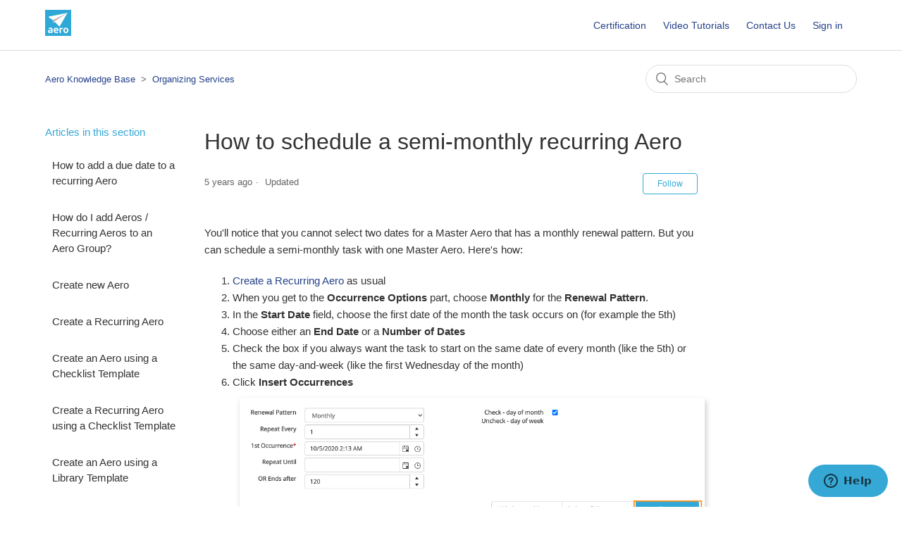

--- FILE ---
content_type: text/html; charset=utf-8
request_url: https://help.aeroworkflow.com/hc/en-us/articles/360053479234-How-to-schedule-a-semi-monthly-recurring-Aero
body_size: 5501
content:
<!DOCTYPE html>
<html dir="ltr" lang="en-US">
<head>
  <meta charset="utf-8" />
  <!-- v26875 -->


  <title>How to schedule a semi-monthly recurring Aero &ndash; Aero Knowledge Base</title>

  <meta name="csrf-param" content="authenticity_token">
<meta name="csrf-token" content="">

  <meta name="description" content="You'll notice that you cannot select two dates for a Master Aero that has a monthly renewal pattern. But you can schedule a semi-monthly..." /><meta property="og:image" content="https://help.aeroworkflow.com/hc/theming_assets/01HZKZ3DTH46PMGJ4QCENR1TQS" />
<meta property="og:type" content="website" />
<meta property="og:site_name" content="Aero Knowledge Base" />
<meta property="og:title" content="How to schedule a semi-monthly recurring Aero" />
<meta property="og:description" content="You'll notice that you cannot select two dates for a Master Aero that has a monthly renewal pattern. But you can schedule a semi-monthly task with one Master Aero. Here's how:


Create a Recurring ..." />
<meta property="og:url" content="https://help.aeroworkflow.com/hc/en-us/articles/360053479234-How-to-schedule-a-semi-monthly-recurring-Aero" />
<link rel="canonical" href="https://help.aeroworkflow.com/hc/en-us/articles/360053479234-How-to-schedule-a-semi-monthly-recurring-Aero">
<link rel="alternate" hreflang="en-us" href="https://help.aeroworkflow.com/hc/en-us/articles/360053479234-How-to-schedule-a-semi-monthly-recurring-Aero">
<link rel="alternate" hreflang="x-default" href="https://help.aeroworkflow.com/hc/en-us/articles/360053479234-How-to-schedule-a-semi-monthly-recurring-Aero">

  <link rel="stylesheet" href="//static.zdassets.com/hc/assets/application-f34d73e002337ab267a13449ad9d7955.css" media="all" id="stylesheet" />
    <!-- Entypo pictograms by Daniel Bruce — www.entypo.com -->
    <link rel="stylesheet" href="//static.zdassets.com/hc/assets/theming_v1_support-e05586b61178dcde2a13a3d323525a18.css" media="all" />
  <link rel="stylesheet" type="text/css" href="/hc/theming_assets/2013323/360003111754/style.css?digest=30037447523603">

  <link rel="icon" type="image/x-icon" href="/hc/theming_assets/01HZKZ3DXYGC12XK19RK6BN544">

    <script src="//static.zdassets.com/hc/assets/jquery-ed472032c65bb4295993684c673d706a.js"></script>
    <script async src="https://www.googletagmanager.com/gtag/js?id=G-CL87CXJEW6"></script>
<script>
  window.dataLayer = window.dataLayer || [];
  function gtag(){dataLayer.push(arguments);}
  gtag('js', new Date());
  gtag('config', 'G-CL87CXJEW6');
</script>


  <meta content="width=device-width, initial-scale=1.0" name="viewport" />

  <script type="text/javascript" src="/hc/theming_assets/2013323/360003111754/script.js?digest=30037447523603"></script>
</head>
<body class="">
  
  
  

  <header class="header">
  <div class="logo">
    <a title="Home" href="/hc/en-us">
      <img src="/hc/theming_assets/01HZKZ3DTH46PMGJ4QCENR1TQS" alt="Aero Knowledge Base Help Center home page">
    </a>
  </div>
  <div class="nav-wrapper">
    <span class="icon-menu" tabindex="0" role="button" aria-controls="user-nav" aria-expanded="false" aria-label="Toggle navigation menu"></span>
    <nav class="user-nav" id="user-nav">
        <a href="https://www.aerocertify.me/" target="_blank">Certification</a>
       <a href="/hc/en-us/articles/360056067454-Video-Tutorials/" target="_blank">Video Tutorials</a>
     
   
    
      <!--- --->
      <a class="submit-a-request" href="/hc/en-us/requests/new">Contact Us</a>
    </nav>
      <a class="login" data-auth-action="signin" role="button" rel="nofollow" title="Opens a dialog" href="https://aero3.zendesk.com/access?brand_id=360003111754&amp;return_to=https%3A%2F%2Fhelp.aeroworkflow.com%2Fhc%2Fen-us%2Farticles%2F360053479234-How-to-schedule-a-semi-monthly-recurring-Aero&amp;locale=en-us">Sign in</a>

  </div>
</header>


  <main role="main">
    <div class="container-divider"></div>
<div class="container">
  <nav class="sub-nav">
    <ol class="breadcrumbs">
  
    <li title="Aero Knowledge Base">
      
        <a href="/hc/en-us">Aero Knowledge Base</a>
      
    </li>
  
    <li title="Organizing Services">
      
        <a href="/hc/en-us/sections/360005291614-Organizing-Services">Organizing Services</a>
      
    </li>
  
</ol>

    <form role="search" class="search" data-search="" action="/hc/en-us/search" accept-charset="UTF-8" method="get"><input type="hidden" name="utf8" value="&#x2713;" autocomplete="off" /><input type="search" name="query" id="query" placeholder="Search" aria-label="Search" /></form>
  </nav>

  <div class="article-container" id="article-container">
    <section class="article-sidebar">
      
        <section class="section-articles collapsible-sidebar">
        <h3 class="collapsible-sidebar-title sidenav-title">Articles in this section</h3>
        <ul>
          
            <li>
              <a href="/hc/en-us/articles/6441147931155-How-to-add-a-due-date-to-a-recurring-Aero" class="sidenav-item ">How to add a due date to a recurring Aero</a>
            </li>
          
            <li>
              <a href="/hc/en-us/articles/1500010407321-How-do-I-add-Aeros-Recurring-Aeros-to-an-Aero-Group" class="sidenav-item ">How do I add Aeros / Recurring Aeros to an Aero Group?</a>
            </li>
          
            <li>
              <a href="/hc/en-us/articles/360038326974-Create-new-Aero" class="sidenav-item ">Create new Aero</a>
            </li>
          
            <li>
              <a href="/hc/en-us/articles/360041061574-Create-a-Recurring-Aero" class="sidenav-item ">Create a Recurring Aero</a>
            </li>
          
            <li>
              <a href="/hc/en-us/articles/360055261633-Create-an-Aero-using-a-Checklist-Template" class="sidenav-item ">Create an Aero using a Checklist Template</a>
            </li>
          
            <li>
              <a href="/hc/en-us/articles/360041062274-Create-a-Recurring-Aero-using-a-Checklist-Template" class="sidenav-item ">Create a Recurring Aero using a Checklist Template</a>
            </li>
          
            <li>
              <a href="/hc/en-us/articles/360055263173-Create-an-Aero-using-a-Library-Template" class="sidenav-item ">Create an Aero using a Library Template</a>
            </li>
          
            <li>
              <a href="/hc/en-us/articles/360041651214-Create-a-Recurring-Aero-from-a-Library-Template" class="sidenav-item ">Create a Recurring Aero from a Library Template</a>
            </li>
          
            <li>
              <a href="/hc/en-us/articles/360044361353-Create-an-Aero-Group" class="sidenav-item ">Create an Aero Group</a>
            </li>
          
            <li>
              <a href="/hc/en-us/articles/360051559814-Edit-an-Aero" class="sidenav-item ">Edit an Aero</a>
            </li>
          
        </ul>
        
          <a href="/hc/en-us/sections/360005291614-Organizing-Services" class="article-sidebar-item">See more</a>
        
        </section>
      
    </section>

    <article class="article">
      <header class="article-header">
        <h1 title="How to schedule a semi-monthly recurring Aero" class="article-title">
          How to schedule a semi-monthly recurring Aero
          
        </h1>

        <div class="article-author">
          
          <div class="article-meta">
            

            <ul class="meta-group">
              
                <li class="meta-data"><time datetime="2020-09-14T23:08:36Z" title="2020-09-14T23:08:36Z" data-datetime="relative">September 14, 2020 23:08</time></li>
                <li class="meta-data">Updated</li>
              
            </ul>
          </div>
        </div>

        
          <a class="article-subscribe" title="Opens a sign-in dialog" rel="nofollow" role="button" data-auth-action="signin" aria-selected="false" href="/hc/en-us/articles/360053479234-How-to-schedule-a-semi-monthly-recurring-Aero/subscription.html">Follow</a>
        
      </header>

      <section class="article-info">
        <div class="article-content">
          <div class="article-body"><p>You'll notice that you cannot select two dates for a Master Aero that has a monthly renewal pattern. But you can schedule a semi-monthly task with one Master Aero. Here's how:</p>
<ol>
<li><a href="/hc/en-us/articles/360041061574" target="_self">Create a Recurring Aero</a> as usual</li>
<li>When you get to the <strong>Occurrence Options</strong> part, choose <strong>Monthly</strong> for the <strong>Renewal Pattern</strong>.&nbsp;</li>
<li>In the <strong>Start Date</strong> field, choose the first date of the month the task occurs on (for example the 5th)</li>
<li>Choose either an <strong>End Date</strong> or a <strong>Number of Dates</strong></li>
<li>Check the box if you always want the task to start on the same date of every month (like the 5th) or the same day-and-week (like the first Wednesday of the month)</li>
<li>Click <strong>Insert Occurrences</strong><br /><img src="/hc/article_attachments/360089277034/Edit_Recurring_Aero_-_Aero_Workflow_V3.png" alt="Edit_Recurring_Aero_-_Aero_Workflow_V3.png" /></li>
<li>Now choose the second date of the month for the semi-monthly task (for example the 20th) in the <strong>Start Date</strong> field</li>
<li>Repeat step 4-6<br /><img src="/hc/article_attachments/360091424273/Edit_Recurring_Aero_-_Aero_Workflow_V3.png" alt="Edit_Recurring_Aero_-_Aero_Workflow_V3.png" /></li>
</ol>
<p>&nbsp;</p>
<p>&nbsp;</p></div>

          <div class="article-attachments">
            <ul class="attachments">
              
            </ul>
          </div>
        </div>
      </section>

      <footer>
        <div class="article-footer">
          
          
            
          
        </div>
        
          <div class="article-votes">
            <span class="article-votes-question">Was this article helpful?</span>
            <div class="article-votes-controls" role='radiogroup'>
              <a class="button article-vote article-vote-up" data-helper="vote" data-item="article" data-type="up" data-id="360053479234" data-upvote-count="0" data-vote-count="0" data-vote-sum="0" data-vote-url="/hc/en-us/articles/360053479234/vote" data-value="null" data-label="0 out of 0 found this helpful" data-selected-class="null" aria-selected="false" role="radio" rel="nofollow" title="Yes" href="#"></a>
              <a class="button article-vote article-vote-down" data-helper="vote" data-item="article" data-type="down" data-id="360053479234" data-upvote-count="0" data-vote-count="0" data-vote-sum="0" data-vote-url="/hc/en-us/articles/360053479234/vote" data-value="null" data-label="0 out of 0 found this helpful" data-selected-class="null" aria-selected="false" role="radio" rel="nofollow" title="No" href="#"></a>
            </div>
            <small class="article-votes-count">
              <span class="article-vote-label" data-helper="vote" data-item="article" data-type="label" data-id="360053479234" data-upvote-count="0" data-vote-count="0" data-vote-sum="0" data-vote-url="/hc/en-us/articles/360053479234/vote" data-value="null" data-label="0 out of 0 found this helpful">0 out of 0 found this helpful</span>
            </small>
          </div>
        

        <div class="article-more-questions">
          Have more questions? <a href="/hc/en-us/requests/new">Submit a request</a>
        </div>
        <div class="article-return-to-top">
          <a href="#article-container">Return to top<span class="icon-arrow-up"></span></a>
        </div>
      </footer>

      <section class="article-relatives">
        
          <div data-recent-articles></div>
        
        
          
  <section class="related-articles">
    
      <h3 class="related-articles-title">Related articles</h3>
    
    <ul>
      
        <li>
          <a href="/hc/en-us/related/click?data=[base64]" rel="nofollow">How do I schedule a quarterly task?</a>
        </li>
      
        <li>
          <a href="/hc/en-us/related/click?data=[base64]%3D--db9c7e8c3f3e97ebe97a95b933ad4ae6bfe650d3" rel="nofollow">How do a create a task that occurs every other week?</a>
        </li>
      
        <li>
          <a href="/hc/en-us/related/click?data=[base64]%3D%3D--17c7e29a591775cf9d10b6bc5a4e16f49d510d3f" rel="nofollow">How to use the Timer</a>
        </li>
      
        <li>
          <a href="/hc/en-us/related/click?data=[base64]%3D%3D--51838a5ca8937d0e89f886cc2a4afdcccdbe1ca1" rel="nofollow">Create a Procedure Type</a>
        </li>
      
        <li>
          <a href="/hc/en-us/related/click?data=[base64]%3D%3D--95579ee3ac9bbd066fb181995788bbbd850310b3" rel="nofollow">How the Aero - QuickBooks Time (TSheets) sync works</a>
        </li>
      
    </ul>
  </section>


        
      </section>
      
        <div class="article-comments" id="article-comments">
          <section class="comments">
            <header class="comment-overview">
              <h3 class="comment-heading">
                Comments
              </h3>
              <p class="comment-callout">0 comments</p>
              
            </header>

            <ul id="comments" class="comment-list">
              
            </ul>

            

            

            <p class="comment-callout">Please <a data-auth-action="signin" rel="nofollow" href="https://aero3.zendesk.com/access?brand_id=360003111754&amp;return_to=https%3A%2F%2Fhelp.aeroworkflow.com%2Fhc%2Fen-us%2Farticles%2F360053479234-How-to-schedule-a-semi-monthly-recurring-Aero">sign in</a> to leave a comment.</p>
          </section>
        </div>
      
    </article>
  </div>
</div>

  </main>

  <footer class="footer">
  <div class="footer-inner">
    <a title="Home" href="/hc/en-us">Aero Knowledge Base</a>

    <div class="footer-language-selector">
      
    </div>
  </div>
</footer>



  <!-- / -->

  
  <script src="//static.zdassets.com/hc/assets/en-us.bbb3d4d87d0b571a9a1b.js"></script>
  

  <script type="text/javascript">
  /*

    Greetings sourcecode lurker!

    This is for internal Zendesk and legacy usage,
    we don't support or guarantee any of these values
    so please don't build stuff on top of them.

  */

  HelpCenter = {};
  HelpCenter.account = {"subdomain":"aero3","environment":"production","name":"Aero Knowledge Base"};
  HelpCenter.user = {"identifier":"da39a3ee5e6b4b0d3255bfef95601890afd80709","email":null,"name":"","role":"anonymous","avatar_url":"https://assets.zendesk.com/hc/assets/default_avatar.png","is_admin":false,"organizations":[],"groups":[]};
  HelpCenter.internal = {"asset_url":"//static.zdassets.com/hc/assets/","web_widget_asset_composer_url":"https://static.zdassets.com/ekr/snippet.js","current_session":{"locale":"en-us","csrf_token":null,"shared_csrf_token":null},"usage_tracking":{"event":"article_viewed","data":"[base64]--7192b069b08cef26c7d1b7f7cd3c39956f57a8b7","url":"https://help.aeroworkflow.com/hc/activity"},"current_record_id":"360053479234","current_record_url":"/hc/en-us/articles/360053479234-How-to-schedule-a-semi-monthly-recurring-Aero","current_record_title":"How to schedule a semi-monthly recurring Aero","current_text_direction":"ltr","current_brand_id":360003111754,"current_brand_name":"Aero Knowledge Base","current_brand_url":"https://aero3.zendesk.com","current_brand_active":true,"current_path":"/hc/en-us/articles/360053479234-How-to-schedule-a-semi-monthly-recurring-Aero","show_autocomplete_breadcrumbs":false,"user_info_changing_enabled":false,"has_user_profiles_enabled":false,"has_end_user_attachments":true,"user_aliases_enabled":false,"has_anonymous_kb_voting":true,"has_multi_language_help_center":true,"show_at_mentions":false,"embeddables_config":{"embeddables_web_widget":true,"embeddables_help_center_auth_enabled":false,"embeddables_connect_ipms":false},"answer_bot_subdomain":"static","gather_plan_state":"subscribed","has_article_verification":false,"has_gather":true,"has_ckeditor":false,"has_community_enabled":false,"has_community_badges":false,"has_community_post_content_tagging":false,"has_gather_content_tags":false,"has_guide_content_tags":true,"has_user_segments":true,"has_answer_bot_web_form_enabled":true,"has_garden_modals":false,"theming_cookie_key":"hc-da39a3ee5e6b4b0d3255bfef95601890afd80709-2-preview","is_preview":false,"has_search_settings_in_plan":true,"theming_api_version":1,"theming_settings":{"brand_color":"rgba(54, 168, 214, 1)","brand_text_color":"#FFFFFF","text_color":"#333333","link_color":"rgba(37, 65, 137, 1)","background_color":"#FFFFFF","heading_font":"-apple-system, BlinkMacSystemFont, 'Segoe UI', Helvetica, Arial, sans-serif","text_font":"-apple-system, BlinkMacSystemFont, 'Segoe UI', Helvetica, Arial, sans-serif","logo":"/hc/theming_assets/01HZKZ3DTH46PMGJ4QCENR1TQS","favicon":"/hc/theming_assets/01HZKZ3DXYGC12XK19RK6BN544","homepage_background_image":"/hc/theming_assets/01HZKZ3E2ZYGFP4C2957C4GRSG","community_background_image":"/hc/theming_assets/01HZKZ3E84QEWM872DZS4XPH2S","community_image":"/hc/theming_assets/01HZKZ3EE5ZK1ZKD7AMNT9JRTW","instant_search":true,"scoped_kb_search":false,"scoped_community_search":false,"show_recent_activity":true,"show_articles_in_section":true,"show_article_author":false,"show_article_comments":true,"show_follow_article":true,"show_recently_viewed_articles":true,"show_related_articles":true,"show_article_sharing":false,"show_follow_section":true,"show_follow_post":false,"show_post_sharing":false,"show_follow_topic":false},"has_pci_credit_card_custom_field":false,"help_center_restricted":false,"is_assuming_someone_else":false,"flash_messages":[],"user_photo_editing_enabled":true,"user_preferred_locale":"en-us","base_locale":"en-us","login_url":"https://aero3.zendesk.com/access?brand_id=360003111754\u0026return_to=https%3A%2F%2Fhelp.aeroworkflow.com%2Fhc%2Fen-us%2Farticles%2F360053479234-How-to-schedule-a-semi-monthly-recurring-Aero","has_alternate_templates":false,"has_custom_statuses_enabled":false,"has_hc_generative_answers_setting_enabled":true,"has_generative_search_with_zgpt_enabled":false,"has_suggested_initial_questions_enabled":false,"has_guide_service_catalog":false,"has_service_catalog_search_poc":false,"has_service_catalog_itam":false,"has_csat_reverse_2_scale_in_mobile":false,"has_knowledge_navigation":false,"has_unified_navigation":false,"has_unified_navigation_eap_access":false,"has_csat_bet365_branding":false,"version":"v26875","dev_mode":false};
</script>

  
  <script src="//static.zdassets.com/hc/assets/moment-3b62525bdab669b7b17d1a9d8b5d46b4.js"></script>
  <script src="//static.zdassets.com/hc/assets/hc_enduser-682eda7708c76e29eff22c6702975daf.js"></script>
  
  
</body>
</html>